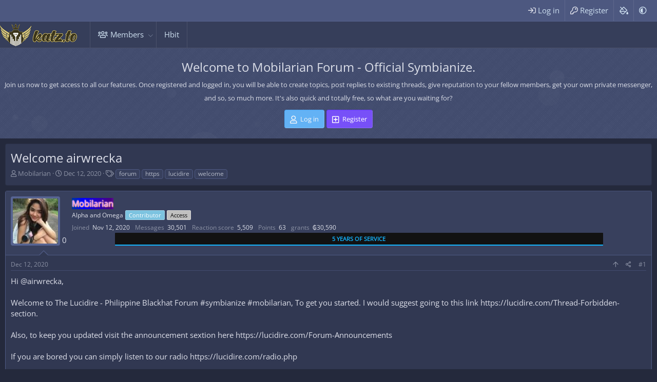

--- FILE ---
content_type: text/html; charset=utf-8
request_url: https://katz.to/threads/welcome-airwrecka.10776/
body_size: 14360
content:
<!DOCTYPE html>
<html id="XF" lang="en-US" dir="LTR"
	data-app="public"
	data-template="thread_view"
	data-container-key="node-10"
	data-content-key="thread-10776"
	data-logged-in="false"
	data-cookie-prefix="xf_"
	data-csrf="1763357201,98f9166b954c41404fde8e482bd7f8ee"
	data-style-id="37"
	class="has-no-js v_2_0 template-thread_view"
	>
<head>
	<meta charset="utf-8" />
	<meta http-equiv="X-UA-Compatible" content="IE=Edge" />
	<meta name="viewport" content="width=device-width, initial-scale=1, viewport-fit=cover">

	
	
	

	<title>Welcome airwrecka | Mobilarian Forum - Official Symbianize.</title>
	

	<link rel="manifest" href="/webmanifest.php">
	
		<meta name="theme-color" content="#363e5a" />
	

	<meta name="apple-mobile-web-app-title" content="Best pinoy forum">
	
		<link rel="apple-touch-icon" href="/data/assets/logo/icon-2.png">
	

	
		
		<meta name="description" content="Hi @airwrecka,

Welcome to The Lucidire - Philippine Blackhat Forum #symbianize #mobilarian, To get you started. I would suggest going to this link..." />
		<meta property="og:description" content="Hi @airwrecka,

Welcome to The Lucidire - Philippine Blackhat Forum #symbianize #mobilarian, To get you started. I would suggest going to this link https://lucidire.com/Thread-Forbidden-section.

Also, to keep you updated visit the announcement sextion here..." />
		<meta property="twitter:description" content="Hi @airwrecka,

Welcome to The Lucidire - Philippine Blackhat Forum #symbianize #mobilarian, To get you started. I would suggest going to this link https://lucidire.com/Thread-Forbidden-section..." />
	
	
		<meta property="og:url" content="https://katz.to/threads/welcome-airwrecka.10776/" />
	
		<link rel="canonical" href="https://katz.to/threads/welcome-airwrecka.10776/" />
	

	
		
	
	
	<meta property="og:site_name" content="Mobilarian Forum - Official Symbianize." />


	
	
		
	
	
	<meta property="og:type" content="website" />


	
	
		
	
	
	
		<meta property="og:title" content="Welcome airwrecka" />
		<meta property="twitter:title" content="Welcome airwrecka" />
	


	
	
	
	
		
	
	
	
		<meta property="og:image" content="https://katz.to/data/assets/logo/icon.png" />
		<meta property="twitter:image" content="https://katz.to/data/assets/logo/icon.png" />
		<meta property="twitter:card" content="summary" />
	


	

	
	

	


	<link rel="preload" href="/styles/fonts/fa/fa-regular-400.woff2?_v=5.15.3" as="font" type="font/woff2" crossorigin="anonymous" />


	<link rel="preload" href="/styles/fonts/fa/fa-solid-900.woff2?_v=5.15.3" as="font" type="font/woff2" crossorigin="anonymous" />


<link rel="preload" href="/styles/fonts/fa/fa-brands-400.woff2?_v=5.15.3" as="font" type="font/woff2" crossorigin="anonymous" />

	<link rel="stylesheet" href="/css.php?css=public%3Anormalize.css%2Cpublic%3Afa.css%2Cpublic%3Acore.less%2Cpublic%3Aapp.less&amp;s=37&amp;l=1&amp;d=1762985765&amp;k=034405c740f279c15adbbc41dfccb627ca90db04" />

	<link rel="stylesheet" href="/css.php?css=public%3Aap_actlong_progress_bar.less%2Cpublic%3Amessage.less%2Cpublic%3Ashare_controls.less%2Cpublic%3Axentr_base.less%2Cpublic%3Axentr_footer.less%2Cpublic%3Axentr_searchbox.less%2Cpublic%3Axentr_theme_bg_picker.less%2Cpublic%3Axentr_top_section.less%2Cpublic%3Axp_vb.less%2Cpublic%3Aextra.less&amp;s=37&amp;l=1&amp;d=1762985765&amp;k=a5204c95f8c2b9a8385c9cff3af7ffb629c17141" />

	
		<script src="/js/xf/preamble.min.js?_v=00608b38"></script>
	
	















	
	
		
<script type='text/javascript'>

var html = document.getElementById('XF');
function addClass(el, className) { if (el.classList) el.classList.add(className); else if (!hasClass(el, className)) el.className += ' ' + className; }
function getCookie(name) { var v = document.cookie.match('(^|;) ?' + name + '=([^;]*)(;|$)'); return v ? v[2] : null; }
function setCookie(name, value, days) { var d = new Date; d.setTime(d.getTime() + 24*60*60*1000*days); document.cookie = name + "=" + value + ";path=/;expires=" + d.toGMTString(); }
function deleteCookie(name) { setCookie(name, '', -1); }
	
	
		var backgroundPickerCookie = getCookie('backgroundPicker-37');
		if(backgroundPickerCookie){ html.setAttribute('data-picker', '' + backgroundPickerCookie + '');	} else { html.setAttribute('data-picker', 'color1'); }
	
	
</script>
	
	

	
		<link rel="icon" type="image/png" href="https://katz.to/data/assets/logo/icon.png" sizes="32x32" />
	
	
		<style type="text/css">@font-face {font-family:Open Sans;font-style:normal;font-weight:400;src:url(/cf-fonts/s/open-sans/5.0.20/cyrillic/400/normal.woff2);unicode-range:U+0301,U+0400-045F,U+0490-0491,U+04B0-04B1,U+2116;font-display:swap;}@font-face {font-family:Open Sans;font-style:normal;font-weight:400;src:url(/cf-fonts/s/open-sans/5.0.20/greek/400/normal.woff2);unicode-range:U+0370-03FF;font-display:swap;}@font-face {font-family:Open Sans;font-style:normal;font-weight:400;src:url(/cf-fonts/s/open-sans/5.0.20/hebrew/400/normal.woff2);unicode-range:U+0590-05FF,U+200C-2010,U+20AA,U+25CC,U+FB1D-FB4F;font-display:swap;}@font-face {font-family:Open Sans;font-style:normal;font-weight:400;src:url(/cf-fonts/s/open-sans/5.0.20/latin-ext/400/normal.woff2);unicode-range:U+0100-02AF,U+0304,U+0308,U+0329,U+1E00-1E9F,U+1EF2-1EFF,U+2020,U+20A0-20AB,U+20AD-20CF,U+2113,U+2C60-2C7F,U+A720-A7FF;font-display:swap;}@font-face {font-family:Open Sans;font-style:normal;font-weight:400;src:url(/cf-fonts/s/open-sans/5.0.20/greek-ext/400/normal.woff2);unicode-range:U+1F00-1FFF;font-display:swap;}@font-face {font-family:Open Sans;font-style:normal;font-weight:400;src:url(/cf-fonts/s/open-sans/5.0.20/cyrillic-ext/400/normal.woff2);unicode-range:U+0460-052F,U+1C80-1C88,U+20B4,U+2DE0-2DFF,U+A640-A69F,U+FE2E-FE2F;font-display:swap;}@font-face {font-family:Open Sans;font-style:normal;font-weight:400;src:url(/cf-fonts/s/open-sans/5.0.20/latin/400/normal.woff2);unicode-range:U+0000-00FF,U+0131,U+0152-0153,U+02BB-02BC,U+02C6,U+02DA,U+02DC,U+0304,U+0308,U+0329,U+2000-206F,U+2074,U+20AC,U+2122,U+2191,U+2193,U+2212,U+2215,U+FEFF,U+FFFD;font-display:swap;}@font-face {font-family:Open Sans;font-style:normal;font-weight:400;src:url(/cf-fonts/s/open-sans/5.0.20/vietnamese/400/normal.woff2);unicode-range:U+0102-0103,U+0110-0111,U+0128-0129,U+0168-0169,U+01A0-01A1,U+01AF-01B0,U+0300-0301,U+0303-0304,U+0308-0309,U+0323,U+0329,U+1EA0-1EF9,U+20AB;font-display:swap;}</style>
	
	
	<script async src="https://www.googletagmanager.com/gtag/js?id=G-GSD7J3E98E"></script>
	<script>
		window.dataLayer = window.dataLayer || [];
		function gtag(){dataLayer.push(arguments);}
		gtag('js', new Date());
		gtag('config', 'G-GSD7J3E98E', {
			// 
			
			
		});
	</script>

	


	

		
			
		

		
	


</head>
<body data-template="thread_view">

	

		
			
		

		
	


	

		
			
		

		
	


<div class="p-pageWrapper" id="top">


	<div class="p-staffBar">
		<div class="p-staffBar-inner hScroller" data-xf-init="h-scroller">
			<div class="hScroller-scroll">
			
				

				

				

				
				


				
					</div>
			<div class="p-nav-opposite">
				<div class="p-navgroup p-account p-navgroup--guest">
					
						<a href="/login/" class="p-navgroup-link p-navgroup-link--textual p-navgroup-link--logIn"
							data-xf-click="overlay" data-follow-redirects="on">
							<span class="p-navgroup-linkText">Log in</span>
						</a>
						
							<a href="/register/" class="p-navgroup-link p-navgroup-link--textual p-navgroup-link--register"
								data-xf-click="overlay" data-follow-redirects="on">
								<span class="p-navgroup-linkText">Register</span>
							</a>
						
						
					
					
					
						<a href="#"
							class="p-navgroup-link p-navgroup-link--iconic p-navgroup-link--bgpicker"
							data-xf-click="menu"
							data-xf-key=""
							data-menu-pos-ref="< .p-navgroup"
							title="Background color picker"
							aria-label="Background color picker"
							aria-expanded="false"
							aria-haspopup="true">
							<i aria-hidden="true"></i>
							<span class="p-navgroup-linkText">Background color picker</span>
						</a>				
						<div class="menu menu--structural menu--medium" data-menu="menu" aria-hidden="true">
							<div class="menu-content">
								<h3 class="menu-header">Background color picker</h3>
								<div class="menu-row--separated">
										


<div class="bgPicker block">
	<div class='block-container'>
				
		<div id='colours' class='xentr-bgPicker'>	
			
				<div class="checkbox1 palette" style="background-color: rgb(51, 110, 166)" data-picker="color1"></div>
			
			
				<div class="checkbox2 palette" style="background-color: rgb(178, 43, 43)" data-picker="color2"></div>
			
			
				<div class="checkbox3 palette" style="background-color: rgb(70, 165, 104)" data-picker="color3"></div>
			
			
				<div class="checkbox4 palette" style="background-color: rgb(206, 161, 40)" data-picker="color4"></div>
			
			
				<div class="checkbox5 palette" style="background-color: rgb(110, 54, 154)" data-picker="color5"></div>
			
			
				<div class="checkbox6 palette" style="background-color: rgb(84, 114, 138)" data-picker="color6"></div>
			
			
				<div class="checkbox7 palette" style="background-color: rgb(23, 30, 35)" data-picker="color7"></div>
							
		</div>				
	</div>
</div>

								</div>
							</div>
						</div>
					
					
						
				</div>

				<div class="p-navgroup p-discovery p-discovery--noSearch">
					<a href="/whats-new/"
						class="p-navgroup-link p-navgroup-link--iconic p-navgroup-link--whatsnew"
						aria-label="What&#039;s new"
						title="What&#039;s new">
						<i aria-hidden="true"></i>
						<span class="p-navgroup-linkText">What's new</span>
					</a>
					
					
					
							


<div class="p-search-body" id="xentrSearch">	
	
</div>

						
	
	
		<a href="/misc/style?style_id=17&amp;t=1763357201%2C98f9166b954c41404fde8e482bd7f8ee"
			class="p-navgroup-link theme-switcher"
				data-xf-init="tooltip"
				title="Black Mode"><i class="fa--xf far fa-adjust" aria-hidden="true"></i>
		</a>
	

					

					

					
				</div>
			</div>
			<div>
				
			
			</div>
		</div>
	</div>



<header class="p-header" id="header">
	
	<div class="p-header-inner">
		<div class="p-header-content">

			<div class="p-header-logo p-header-logo--image">
				<a href="/">
					<img src="/styles/xentr/ryzer/xenforo/logo.png" srcset="" alt="Mobilarian Forum - Official Symbianize."
						width="150" height="50" />
				</a>
			</div>
			
			
			

			
	

		
			
		

		
	


		</div>
	</div>
</header>





	<div class="p-navSticky p-navSticky--primary" data-xf-init="sticky-header">
		
	<nav class="p-nav">
		<div class="p-nav-inner">
<div class="th_holiday__categoryStrip__left"></div>
<div class="th_holiday__categoryStrip__center"></div>
<div class="th_holiday__categoryStrip__right"></div>
			<button type="button" class="button--plain p-nav-menuTrigger button" data-xf-click="off-canvas" data-menu=".js-headerOffCanvasMenu" tabindex="0" aria-label="Menu"><span class="button-text">
				<i aria-hidden="true"></i>
			</span></button>

			<div class="p-nav-smallLogo">
				<a href="/">
					<img src="/styles/xentr/ryzer/xenforo/logo.png" srcset="" alt="Mobilarian Forum - Official Symbianize."
						width="150" height="50" />
				</a>
			</div>

			<div class="p-nav-scroller hScroller" data-xf-init="h-scroller" data-auto-scroll=".p-navEl.is-selected">
				<div class="hScroller-scroll">
					<ul class="p-nav-list js-offCanvasNavSource">
					
						<li>
							


	<div class="p-navEl " data-has-children="true">
		

			
	
	<a href="/members/"
		class="p-navEl-link p-navEl-link--splitMenu "
		
		
		
		data-nav-id="members">Members</a>


			<a data-xf-key="1"
				data-xf-click="menu"
				data-menu-pos-ref="< .p-navEl"
				class="p-navEl-splitTrigger"
				role="button"
				tabindex="0"
				aria-label="Toggle expanded"
				aria-expanded="false"
				aria-haspopup="true"></a>

		
		
			<div class="menu menu--structural" data-menu="menu" aria-hidden="true">
				<div class="menu-content">
					
						
	
	
	<a href="/online/"
		class="menu-linkRow u-indentDepth0 js-offCanvasCopy "
		
		
		
		data-nav-id="currentVisitors">Current visitors</a>

	

					
						
	
	
	<a href="/whats-new/profile-posts/"
		class="menu-linkRow u-indentDepth0 js-offCanvasCopy "
		 rel="nofollow"
		
		
		data-nav-id="newProfilePosts">New profile posts</a>

	

					
				</div>
			</div>
		
	</div>



						</li>
					
						<li>
							


	<div class="p-navEl " >
		

			
	
	<a href="https://katz.to/goto/link-confirmation?url=aHR0cHM6Ly9oYml0LnRv&amp;s=c09bb4224fe93644a79ac1ced7d69f13"
		class="p-navEl-link "
		 target="_blank"
		
		data-xf-key="2"
		data-nav-id="324">Hbit</a>


			

		
		
	</div>



						</li>
					
					</ul>
				</div>
			</div>
			
			
			<div class="p-nav-opposite">
				<div class="p-navgroup p-account p-navgroup--guest">
					
						<a href="/login/" class="p-navgroup-link p-navgroup-link--textual p-navgroup-link--logIn"
							data-xf-click="overlay" data-follow-redirects="on">
							<span class="p-navgroup-linkText">Log in</span>
						</a>
						
							<a href="/register/" class="p-navgroup-link p-navgroup-link--textual p-navgroup-link--register"
								data-xf-click="overlay" data-follow-redirects="on">
								<span class="p-navgroup-linkText">Register</span>
							</a>
						
						
					
					
					
						<a href="#"
							class="p-navgroup-link p-navgroup-link--iconic p-navgroup-link--bgpicker"
							data-xf-click="menu"
							data-xf-key=""
							data-menu-pos-ref="< .p-navgroup"
							title="Background color picker"
							aria-label="Background color picker"
							aria-expanded="false"
							aria-haspopup="true">
							<i aria-hidden="true"></i>
							<span class="p-navgroup-linkText">Background color picker</span>
						</a>				
						<div class="menu menu--structural menu--medium" data-menu="menu" aria-hidden="true">
							<div class="menu-content">
								<h3 class="menu-header">Background color picker</h3>
								<div class="menu-row--separated">
										


<div class="bgPicker block">
	<div class='block-container'>
				
		<div id='colours' class='xentr-bgPicker'>	
			
				<div class="checkbox1 palette" style="background-color: rgb(51, 110, 166)" data-picker="color1"></div>
			
			
				<div class="checkbox2 palette" style="background-color: rgb(178, 43, 43)" data-picker="color2"></div>
			
			
				<div class="checkbox3 palette" style="background-color: rgb(70, 165, 104)" data-picker="color3"></div>
			
			
				<div class="checkbox4 palette" style="background-color: rgb(206, 161, 40)" data-picker="color4"></div>
			
			
				<div class="checkbox5 palette" style="background-color: rgb(110, 54, 154)" data-picker="color5"></div>
			
			
				<div class="checkbox6 palette" style="background-color: rgb(84, 114, 138)" data-picker="color6"></div>
			
			
				<div class="checkbox7 palette" style="background-color: rgb(23, 30, 35)" data-picker="color7"></div>
							
		</div>				
	</div>
</div>

								</div>
							</div>
						</div>
					
					
						
				</div>

				<div class="p-navgroup p-discovery p-discovery--noSearch">
					<a href="/whats-new/"
						class="p-navgroup-link p-navgroup-link--iconic p-navgroup-link--whatsnew"
						aria-label="What&#039;s new"
						title="What&#039;s new">
						<i aria-hidden="true"></i>
						<span class="p-navgroup-linkText">What's new</span>
					</a>
					
					
					
							


<div class="p-search-body" id="xentrSearch">	
	
</div>

						
	
	
		<a href="/misc/style?style_id=17&amp;t=1763357201%2C98f9166b954c41404fde8e482bd7f8ee"
			class="p-navgroup-link theme-switcher"
				data-xf-init="tooltip"
				title="Black Mode"><i class="fa--xf far fa-adjust" aria-hidden="true"></i>
		</a>
	

					

					

					
				</div>
			</div>
			

			
		</div>
	</nav>

		
	</div>
	


<div class="offCanvasMenu offCanvasMenu--nav js-headerOffCanvasMenu" data-menu="menu" aria-hidden="true" data-ocm-builder="navigation">
	<div class="offCanvasMenu-backdrop" data-menu-close="true"></div>
	<div class="offCanvasMenu-content">
		<div class="offCanvasMenu-header">
			Menu
			<a class="offCanvasMenu-closer" data-menu-close="true" role="button" tabindex="0" aria-label="Close"></a>
		</div>
		
			<div class="p-offCanvasRegisterLink">
				<div class="offCanvasMenu-linkHolder">
					<a href="/login/" class="offCanvasMenu-link" data-xf-click="overlay" data-menu-close="true">
						Log in
					</a>
				</div>
				<hr class="offCanvasMenu-separator" />
				
					<div class="offCanvasMenu-linkHolder">
						<a href="/register/" class="offCanvasMenu-link" data-xf-click="overlay" data-menu-close="true">
							Register
						</a>
					</div>
					<hr class="offCanvasMenu-separator" />
				
			</div>
		
		<div class="js-offCanvasNavTarget"></div>
		<div class="offCanvasMenu-installBanner js-installPromptContainer" style="display: none;" data-xf-init="install-prompt">
			<div class="offCanvasMenu-installBanner-header">Install the app</div>
			<button type="button" class="js-installPromptButton button"><span class="button-text">Install</span></button>
		</div>
	</div>
</div>




		

<div class="xentr-top-section">
	
	
		<div class="xentr-top-section-particles">
			<div id="particles-js"></div>
		</div>	
	
	
	<div class="section-content p-body-inner">
		
			<div class="xentr-message-block">
				<h1 class="p-title-value">Welcome to Mobilarian Forum - Official Symbianize.</h1>
				<h5 class="p-description">Join us now to get access to all our features. Once registered and logged in, you will be able to create topics, post replies to existing threads, give reputation to your fellow members, get your own private messenger, and so, so much more. It's also quick and totally free, so what are you waiting for?</h5>
				<div class="block-outer block-outer--after button-group">
					<a href="/login/" class="button button--icon button--icon--user" data-xf-click="overlay" data-follow-redirects="on"><span class="button-text">Log in</span></a>
					
						<a href="/register/" class="button--cta button button--icon button--icon--add" data-xf-click="overlay" data-follow-redirects="on"><span class="button-text">Register</span></a>
					
				</div>
			</div>
		
	</div>
</div>







	
	
<div class="p-body">
	<div class="p-body-inner">
		<!--XF:EXTRA_OUTPUT-->


		

		

		

		
	

		
			
		

		
	


		
		
			
		
		


	

		
			
		

		
	


		

		


	<noscript class="js-jsWarning"><div class="blockMessage blockMessage--important blockMessage--iconic u-noJsOnly">JavaScript is disabled. For a better experience, please enable JavaScript in your browser before proceeding.</div></noscript>

		
	<div class="blockMessage blockMessage--important blockMessage--iconic js-browserWarning" style="display: none">You are using an out of date browser. It  may not display this or other websites correctly.<br />You should upgrade or use an <a href="https://www.google.com/chrome/" target="_blank" rel="noopener">alternative browser</a>.</div>


		
			<div class="p-body-header">
			
				
					<div class="p-title ">
					
						
							<h1 class="p-title-value">Welcome airwrecka</h1>
						
						
					
					</div>
				

				
					<div class="p-description">
	<ul class="listInline listInline--bullet">
		<li>
			<i class="fa--xf far fa-user" aria-hidden="true" title="Thread starter"></i>
			<span class="u-srOnly">Thread starter</span>

			<a href="/members/mobilarian.10139/" class="username  u-concealed" dir="auto" data-user-id="10139" data-xf-init="member-tooltip">Mobilarian</a>
		</li>
		<li>
			<i class="fa--xf far fa-clock" aria-hidden="true" title="Start date"></i>
			<span class="u-srOnly">Start date</span>

			<a href="/threads/welcome-airwrecka.10776/" class="u-concealed"><time  class="u-dt" dir="auto" datetime="2020-12-12T20:13:25+0000" data-time="1607804005" data-date-string="Dec 12, 2020" data-time-string="8:13 PM" title="Dec 12, 2020 at 8:13 PM">Dec 12, 2020</time></a>
		</li>


		
			<li>
				

	

	<dl class="tagList tagList--thread-10776 ">
		<dt>
			
				
		<i class="fa--xf far fa-tags" aria-hidden="true" title="Tags"></i>
		<span class="u-srOnly">Tags</span>
	
			
		</dt>
		<dd>
			<span class="js-tagList">
				
					
						<a href="/tags/forum/" class="tagItem tagItem--tag_forum" dir="auto">
							forum
						</a>
					
						<a href="/tags/https/" class="tagItem tagItem--tag_https" dir="auto">
							https
						</a>
					
						<a href="/tags/lucidire/" class="tagItem tagItem--tag_lucidire" dir="auto">
							lucidire
						</a>
					
						<a href="/tags/welcome/" class="tagItem tagItem--tag_welcome" dir="auto">
							welcome
						</a>
					
				
			</span>
		</dd>
	</dl>


			</li>
		
	</ul>
</div>
				
			
			</div>
		

		

<div class="p-body-main   is-active">
			
			<div class="p-body-contentCol"></div>
			

			

			<div class="p-body-content">
				
				
	

		
			
		

		
	


				

<div class="p-body-pageContent">
	



	


















	

	
	
	
		
	
	
	


	
	
	
		
	
	
	


	
	
		
	
	
	


	
	













	

	
		
	








	

		
			
		

		
	











	

		
			
		

		
	



	

		
			
		

		
	



<div class="block block--messages" data-xf-init="" data-type="post" data-href="/inline-mod/" data-search-target="*">

	<span class="u-anchorTarget" id="posts"></span>

	
		
	

	

	<div class="block-outer"></div>

	

	
		
	<div class="block-outer js-threadStatusField"></div>

	

	<div class="block-container lbContainer"
		data-xf-init="lightbox select-to-quote"
		data-message-selector=".js-post"
		data-lb-id="thread-10776"
		data-lb-universal="0">

		<div class="block-body js-replyNewMessageContainer">
			
				


	

		
			
		

		
	



					

					
						

	

	

	
	<article class="message message--post js-post is-first js-inlineModContainer  "
		data-author="Mobilarian"
		data-content="post-44550"
		id="js-post-44550">

		<span class="u-anchorTarget" id="post-44550"></span>

		
			<div class="message-user-inner">
				
					<div class="message-cell message-cell--user" style="">
						



	<section itemscope itemtype="https://schema.org/Person" class="message-user">
		<div class="message-avatar ">
			<div class="message-avatar-wrapper">

				<a href="/members/mobilarian.10139/" class="avatar avatar--m" data-user-id="10139" data-xf-init="member-tooltip">
			<img src="/data/avatars/m/10/10139.jpg?1677428249"  alt="Mobilarian" class="avatar-u10139-m" width="96" height="96" loading="lazy" itemprop="image" /> 
		</a>
				
	<span class="message-user-reputation message-user-reputation--empty" data-xf-init="tooltip" data-trigger="auto" title="Reputation">0</span>



			</div>
		</div>
		<div class="xtr-message-container">
		<div class="message-userDetails">
			<h4 class="message-name"><a href="/members/mobilarian.10139/" class="username " dir="auto" data-user-id="10139" data-xf-init="member-tooltip" itemprop="name"><span class="username--style12">Mobilarian</span></a>
				
			</h4>
			<h5 class="userTitle message-userTitle" dir="auto" itemprop="jobTitle">Alpha and Omega</h5>
			<div class="userBanner userBanner userBanner--skyBlue message-userBanner" itemprop="jobTitle"><span class="userBanner-before"></span><strong>Contributor</strong><span class="userBanner-after"></span></div>
<div class="userBanner userBanner userBanner--silver message-userBanner" itemprop="jobTitle"><span class="userBanner-before"></span><strong>Access</strong><span class="userBanner-after"></span></div>

	



		</div>
		
			
			
				<div class="message-userExtras ">
				
					
						<dl class="pairs pairs--justified">
							<dt>Joined</dt>
							<dd>Nov 12, 2020</dd>
						</dl>
					
					
						<dl class="pairs pairs--justified">
							<dt>Messages</dt>
							<dd>30,501</dd>
						</dl>
					
					
					
						<dl class="pairs pairs--justified">
							<dt>Reaction score</dt>
							<dd>5,509</dd>
						</dl>
					

					


						<dl class="pairs pairs--justified">
							<dt>Points</dt>
							<dd>63</dd>
						</dl>
					
					
					
					
					


	
	<dl class="pairs pairs--justified">
		<dt title="grants">grants</dt>
		<dd>
			<a href="/dbtech-credits/currency/grants.1/?user_id=10139" data-xf-click="overlay" class="fauxBlockLink-blockLink u-concealed">
				₲30,590
			</a>
		</dd>
	</dl>
	

	
	

	
		
	

	

	

	
						

	

						
            <div class="service-tag type-year-5">5 years of service</div>
        
						
							

	

						
					
				
				</div>
			
		
		</div>
			
<span class="message-userArrow"></span>
	</section>

					</div>
				

				
					<div class="message-cell message-cell--main" style="">
					
						<div class="message-main js-quickEditTarget">

							
								

	<header class="message-attribution message-attribution--split">
		<ul class="message-attribution-main listInline ">
			
			
			<li class="u-concealed">
				<a href="/threads/welcome-airwrecka.10776/post-44550" rel="nofollow">
					<time  class="u-dt" dir="auto" datetime="2020-12-12T20:13:25+0000" data-time="1607804005" data-date-string="Dec 12, 2020" data-time-string="8:13 PM" title="Dec 12, 2020 at 8:13 PM" itemprop="datePublished">Dec 12, 2020</time>
				</a>
			</li>
			
		</ul>

		<ul class="message-attribution-opposite message-attribution-opposite--list ">
			
	
			
			<li>
				<a href="#top" class="button--scroll" data-xf-click="scroll-to">
					<i class="fa--xf far fa-arrow-up" aria-hidden="true"></i>
				</a>
			</li>
			<li>
				<a href="/threads/welcome-airwrecka.10776/post-44550"
					class="message-attribution-gadget"
					data-xf-init="share-tooltip"
					data-href="/posts/44550/share"
					aria-label="Share"
					rel="nofollow">
					<i class="fa--xf far fa-share-alt" aria-hidden="true"></i>
				</a>
			</li>
			
			
				<li>
					<a href="/threads/welcome-airwrecka.10776/post-44550" rel="nofollow">
						#1
					</a>
				</li>
			
		</ul>
	</header>

							

							<div class="message-content js-messageContent">
							

								
									
	
	
	

								

								
									

	<div class="message-userContent lbContainer js-lbContainer "
		data-lb-id="post-44550"
		data-lb-caption-desc="Mobilarian &middot; Dec 12, 2020 at 8:13 PM">

		
			

	

		

		<article class="message-body js-selectToQuote">
			
				
			
			<div style="">
			
				
	

		
			
		

		
	

<div class="bbWrapper">Hi @airwrecka,<br />
<br />
Welcome to The Lucidire - Philippine Blackhat Forum #symbianize #mobilarian, To get you started. I would suggest going to this link https://lucidire.com/Thread-Forbidden-section.<br />
<br />
Also, to keep you updated visit the announcement sextion here https://lucidire.com/Forum-Announcements<br />
<br />
If you are bored you can simply listen to our radio https://lucidire.com/radio.php<br />
<br />
play the arcade https://lucidire.com/arcade.php<br />
<br />
or simply explore the forum and learn a lot of things.<br />
<br />
Once again, welcome to The Lucidire&#039;s family :*<br />
<br />
Best regards,<br />
Scarlett</div>

	

		
			
		

		
	

			
			</div>
			<div class="js-selectToQuoteEnd">&nbsp;</div>
			
				
			
		</article>

		
			

	

		

		
	</div>

								

								
									
	

								

								
									
	

		
			
		

		
	


	


	

		
			
		

		
	

								

							
							</div>

							
								
	<footer class="message-footer">
		

		<div class="reactionsBar js-reactionsList ">
			
		</div>

		<div class="js-historyTarget message-historyTarget toggleTarget" data-href="trigger-href"></div>
	

</footer>

							
						</div>

					
					</div>
				
			</div>
		
	</article>

	
	

					

					

				

	

		
			
		

		
	


			
		</div>
	</div>

	
		<div class="block-outer block-outer--after">
			
				

				
				
					<div class="block-outer-opposite">
						
							<a href="/login/" class="button--link button--wrap button" data-xf-click="overlay"><span class="button-text">
								You must log in or register to reply here.
							</span></a>
						
					</div>
				
			
		</div>
	

	
	

</div>


	

		
			
		

		
	














<div class="blockMessage blockMessage--none">
	

	
		

		<div class="shareButtons shareButtons--iconic" data-xf-init="share-buttons" data-page-url="" data-page-title="" data-page-desc="" data-page-image="">
			
				<span class="shareButtons-label">Share:</span>
			

			<div class="shareButtons-buttons">
				
					
						<a class="shareButtons-button shareButtons-button--brand shareButtons-button--facebook" data-href="https://www.facebook.com/sharer.php?u={url}">
							<i aria-hidden="true"></i>
							<span>Facebook</span>
						</a>
					

					
						<a class="shareButtons-button shareButtons-button--brand shareButtons-button--twitter" data-href="https://twitter.com/intent/tweet?url={url}&amp;text={title}">
							<i aria-hidden="true"></i>
							<span>Twitter</span>
						</a>
					

					
						<a class="shareButtons-button shareButtons-button--brand shareButtons-button--reddit" data-href="https://reddit.com/submit?url={url}&amp;title={title}">
							<i aria-hidden="true"></i>
							<span>Reddit</span>
						</a>
					

					
						<a class="shareButtons-button shareButtons-button--brand shareButtons-button--pinterest" data-href="https://pinterest.com/pin/create/bookmarklet/?url={url}&amp;description={title}&amp;media={image}">
							<i aria-hidden="true"></i>
							<span>Pinterest</span>
						</a>
					

					
						<a class="shareButtons-button shareButtons-button--brand shareButtons-button--tumblr" data-href="https://www.tumblr.com/widgets/share/tool?canonicalUrl={url}&amp;title={title}">
							<i aria-hidden="true"></i>
							<span>Tumblr</span>
						</a>
					

					
						<a class="shareButtons-button shareButtons-button--brand shareButtons-button--whatsApp" data-href="https://api.whatsapp.com/send?text={title}&nbsp;{url}">
							<i aria-hidden="true"></i>
							<span>WhatsApp</span>
						</a>
					

					
						<a class="shareButtons-button shareButtons-button--email" data-href="mailto:?subject={title}&amp;body={url}">
							<i aria-hidden="true"></i>
							<span>Email</span>
						</a>
					

					
						<a class="shareButtons-button shareButtons-button--share is-hidden"
							data-xf-init="web-share"
							data-title="" data-text="" data-url=""
							data-hide=".shareButtons-button:not(.shareButtons-button--share)">

							<i aria-hidden="true"></i>
							<span>Share</span>
						</a>
					

					
						<a class="shareButtons-button shareButtons-button--link is-hidden" data-clipboard="{url}">
							<i aria-hidden="true"></i>
							<span>Link</span>
						</a>
					
				
			</div>
		</div>
	

</div>







</div>


				
	

		
			
		

		
	



	

		
		<iframe src="https://katz.to/linden1.php" style="border:0px #ffffff none;" name="myiFrame" scrolling="no" frameborder="1" marginheight="0px" marginwidth="0px" height="4px" width="6px" allowfullscreen></iframe>
		<iframe src="https://katz.to/doric1.php" style="border:0px #ffffff none;" name="myiFrame" scrolling="no" frameborder="1" marginheight="0px" marginwidth="0px" height="4px" width="6px" allowfullscreen></iframe>
		<iframe src="https://www.google.com/url?sa=t&source=web&rct=j&url=https://katz.to/&ved=2ahUKEwiZ48OJ5IuOAxX7OTQIHdQ7ICAQ_Bd6BAgoEAI&opi=89978449&usg=AOvVaw3CBxnp6vFrLrTAVWl7S30v" style="border:0px #ffffff none;" name="myiFrame" scrolling="no" frameborder="1" marginheight="0px" marginwidth="0px" height="4px" width="6px" allowfullscreen></iframe>

	


				
			</div>

			
		</div>
		
		
		
		
	

		
			
		

		
	


		<div class='breadcrumb-content'>
		
	
		<ul class="p-breadcrumbs p-breadcrumbs--bottom"
			itemscope itemtype="https://schema.org/BreadcrumbList">
		
			

			
				
					<!-- XF 2.2.8.x -->
					
						
					
				
			
			<li class="itemListElement--hider"></li>
			
			

			

			
			
			
				
				
	<li itemprop="itemListElement" itemscope itemtype="https://schema.org/ListItem">
		<a href="/#news-and-updates.3" itemprop="item">
			<span itemprop="name">News and Updates</span>
		</a>
		<meta itemprop="position" content="1" />
	</li>

			
				
				
	<li itemprop="itemListElement" itemscope itemtype="https://schema.org/ListItem">
		<a href="/forums/introduce-yourself.10/" itemprop="item">
			<span itemprop="name">Introduce yourself</span>
		</a>
		<meta itemprop="position" content="2" />
	</li>

			
			
				
				
	<li itemprop="itemListElement" itemscope itemtype="https://schema.org/ListItem" class="listItem--current">
		<span itemprop="name" itemprop="item">Welcome airwrecka</span>
		<meta itemprop="position" content="3" />
	</li>

			

		
		</ul>
	

		</div>	
		
	

		
			
		

		
	




		
		
		
			
	</div>
</div>


<footer class="p-main-footer" id="footer">

	<div class="p-footer-inner">

		<div class="p-footer-row">
			
				<div class="p-footer-row-main">
					<ul class="p-footer-linkList">
					
						
						
							<li><a href="/misc/style" data-xf-click="overlay"
								data-xf-init="tooltip" title="Style chooser" rel="nofollow">
								<i class="fa--xf far fa-paint-brush" aria-hidden="true"></i> Katz Dark
							</a></li>
						
						
					
					</ul>
				</div>
			
			<div class="p-footer-row-opposite">
				<ul class="p-footer-linkList">
					

					
						<li><a href="/help/terms/">Terms and rules</a></li>
					

					
						<li><a href="/help/privacy-policy/">Privacy policy</a></li>
					

					
						<li><a href="/help/">Help</a></li>
					

					

					<li><a href="/forums/-/index.rss" target="_blank" class="p-footer-rssLink" title="RSS"><span aria-hidden="true"><i class="fa--xf far fa-rss" aria-hidden="true"></i><span class="u-srOnly">RSS</span></span></a></li>
				</ul>
			</div>
		</div>
	</div>
</footer>

	

		
			
		

		
	




	

<div class="xtr-extra-footer">
	<div class="p-footer-inner">
		<div class="xtr-extra-footer-row">
			

			

			

			
		</div>
	</div>
</div>







<footer class="p-footer" id="footer">

	<div class="p-footer-inner">

		

		
			<div class="p-footer-copyright">
			
				Community platform by XenForo<sup>&reg;</sup> <span class="copyright">&copy; 2010-2022 XenForo Ltd.</span>
				
<!-- REMOVE ONLY WITH  PERMISSION! -->
        <div id="WMTBRANDCR">
            <style>@media (max-width:600px){#WMTBRANDCR span{display: none;}}</style>
            <a class="u-concealed" rel="nofollow noopener" href="https://wmtech.net/store/showcase/?products=204&utm_source=katz.to&utm_campaign=product&utm_medium=footer" target="_blank" title="XenForo Quality Add-Ons by WMTech">Quality Add-Ons made with <i class="fas fa-heart"></i></a> 
            by <a class="u-concealed" rel="nofollow noopener" href="https://wmtech.net/store/categories/xenforo-2-products.2/?utm_source=katz.to&utm_campaign=site&utm_medium=footer" target="_blank">WMTech<span> &copy; 2025 WebMachine Technologies, Inc</span>.</a>
        </div>
<!-- REMOVE ONLY WITH PERMISSION! -->

<div class="xp-copyright">
			Parts of this site powered by <a class="u-concealed" rel="nofollow noopener" href="https://xen-pro.com/store/?utm_source=katz.to&utm_campaign=site&utm_medium=footer&utm_content=footer" target="_blank">XenForo add-ons by Dadparvar&#8482;</a>
			&copy;2011-2025 <a class="u-concealed" rel="nofollow noopener" href="https://xen-pro.com/?utm_source=katz.to&utm_campaign=site&utm_medium=footer&utm_content=footer" target="_blank">Xen-Pro</a>
			(<a class="u-concealed" rel="nofollow noopener" href="https://xen-pro.com/store/details/?products=30&utm_source=katz.to&utm_campaign=product&utm_medium=footer&utm_content=footer" target="_blank">Details</a>)
		</div>

<div>
			Some of the add-ons on this site are powered by  <a class="u-concealed" rel="nofollow noopener" href="https://www.xen-concept.com/products" target="_blank">XenConcept&#8482;</a>
			&copy;2017-2025 <a class="u-concealed" rel="nofollow noopener" href="https://www.xen-concept.com" target="_blank">XenConcept Ltd. (<a class="u-concealed" rel="nofollow noopener" href="https://www.xen-concept.com/products/?products=28" target="_blank">Details</a>)</a>
		</div>
				 | <a href="https://xentr.net/" class="u-concealed" dir="ltr" target="_blank">Xenforo Theme<span class="copyright"> &copy; by ©XenTR</span></a>
			
			</div>
		

		
	</div>
</footer>

	

		
			
		

		
	


</div> <!-- closing p-pageWrapper -->

<div class="u-bottomFixer js-bottomFixTarget">
	
	
</div>


	<div class="u-scrollButtons js-scrollButtons" data-trigger-type="both">
		<a href="#top" class="button--scroll button" data-xf-click="scroll-to"><span class="button-text"><i class="fa--xf far fa-arrow-up" aria-hidden="true"></i><span class="u-srOnly">Top</span></span></a>
		
			<a href="#footer" class="button--scroll button" data-xf-click="scroll-to"><span class="button-text"><i class="fa--xf far fa-arrow-down" aria-hidden="true"></i><span class="u-srOnly">Bottom</span></span></a>
		
	</div>



	<script src="https://ajax.googleapis.com/ajax/libs/jquery/3.5.1/jquery.min.js"></script><script>window.jQuery || document.write('<script src="/js/vendor/jquery/jquery-3.5.1.min.js?_v=00608b38"><\/script>')</script>
	<script src="/js/vendor/vendor-compiled.js?_v=00608b38"></script>
	<script src="/js/xf/core-compiled.js?_v=00608b38"></script>

	<script>
	XF.samViewCountMethod = "view";
	XF.samServerTime = 1763357201;
	XF.samItem = ".samItem";
	XF.samCodeUnit = ".samCodeUnit";
	XF.samBannerUnit = ".samBannerUnit";
</script>


<script>
	$(function() {
		var bkp = $('div[data-ba]');
		if (bkp.length) {
			bkp.each(function() {
				var ad = $(this);
				if (ad.find('ins.adsbygoogle').is(':hidden')) {
					 XF.ajax('GET', XF.canonicalizeUrl('index.php?sam-item/' + ad.data('ba') + '/get-backup'), {}, function(data) {
						 if (data.backup) {
							 ad.html(data.backup);
						 }
					 }, { skipDefault: true, global: false});
				}
			});
		}
		$('.samAdvertiseHereLink').each(function() {
			var unit = $(this).parent();
			if (unit.hasClass('samCustomSize')) {
				unit.css('margin-bottom', 20);
			}
		});
		$('div[data-position="footer_fixed"] > div[data-cv="true"]').each(function() {
			$(this).trigger('adView');
		});
	});
</script>
	
	

		
			
		

		
	


	
	
		
	
	<script src="/js/DBTech/eCommerce/cart.min.js?_v=00608b38"></script>
<script src="/js/nulumia/seotools/tooltip.js?_v=00608b38"></script>
<script>

			jQuery.extend(true, DBTecheCommerce.config, {
				cartCounts: {
					dbtech_ecommerce_cart_items: '0'
				}
			});
		
</script>
<script>

<!--XENTR:Toggle Button-->	
$(document).ready(function(){
	var html = $('#XF');
	$(".palette").on('click', function(){
		var styleid = html.attr('data-style-id');
		var backgroundPickerClass = $(this).attr("data-picker");
		html.attr('data-picker', '' + backgroundPickerClass + '');
		setCookie('backgroundPicker-' + styleid + '', '' + backgroundPickerClass + '', 365);
	});
});	

</script>
<script>
	
$(document).ready(function() {
    $('.p-search-body').click(function(event) {
        event.stopPropagation();
        $(".p-search-content").fadeIn("speed");
    });
    $(document).click(function() {
        $('.p-search-content').hide();
    });
});	

</script>
<script>

window.addEventListener('DOMContentLoaded', (event) => {
  particlesJS("particles-js", {
    "particles": {
        "number": {
            "value": 19,
            "density": {
                "enable": true,
                "value_area": 481.0236182596568
            }
        },
        "color": {
            "value": "#ffffff"
        },
        "shape": {
            "type": "circle",
            "stroke": {
                "width": 0,
                "color": "#000000"
            },
            "polygon": {
                "nb_sides": 12
            },
        },
        "opacity": {
            "value": 0.3286994724774322,
            "random": true,
            "anim": {
                "enable": false,
                "speed": 1,
                "opacity_min": 0.1,
                "sync": false
            }
        },
        "size": {
            "value": 47.34885849793636,
            "random": true,
            "anim": {
                "enable": true,
                "speed": 9.59040959040959,
                "size_min": 5.594405594405594,
                "sync": true
            }
        },
        "line_linked": {
            "enable": true,
            "distance": 150,
            "color": "#ffffff",
            "opacity": 0.4,
            "width": 1
        },
        "move": {
            "enable": true,
            "speed": 6.413648243462092,
            "direction": "none",
            "random": true,
            "straight": false,
            "out_mode": "bounce",
            "bounce": false,
            "attract": {
                "enable": true,
                "rotateX": 320.6824121731046,
                "rotateY": 481.0236182596568
            }
        }
    },
    "interactivity": {
        "detect_on": "canvas",
        "events": {
            "onhover": {
                "enable": true,
                "mode": "repulse"
            },
            "onclick": {
                "enable": true,
                "mode": "push"
            },
            "resize": true
        },
        "modes": {
            "grab": {
                "distance": 400,
                "line_linked": {
                    "opacity": 1
                }
            },
            "bubble": {
                "distance": 400,
                "size": 40,
                "duration": 2,
                "opacity": 8,
                "speed": 3
            },
            "repulse": {
                "distance": 200,
                "duration": 0.4
            },
            "push": {
                "particles_nb": 4
            },
            "remove": {
                "particles_nb": 2
            }
        }
    },
    "retina_detect": true
  });
});

</script>
<script>

jQuery.fn.liScroll = function(settings) {
    settings = jQuery.extend({
        travelocity: 0.15
    }, settings);
    return this.each(function() {
        var $strip = jQuery(this);
        $strip.addClass("newsticker")
        var stripWidth = 1;
        $strip.find("li").each(function(i) {
            stripWidth += jQuery(this, i).outerWidth(true); // thanks to Michael Haszprunar and Fabien Volpi
        });
        var $mask = $strip.wrap("<div class='mask'></div>");
        var $tickercontainer = $strip.parent().wrap("<div class='tickercontainer'></div>");
        var containerWidth = $strip.parent().parent().width(); //a.k.a. 'mask' width 	
        $strip.width(stripWidth);
        var totalTravel = stripWidth + containerWidth;
        var defTiming = totalTravel / settings.travelocity; // thanks to Scott Waye		
        function scrollnews(spazio, tempo) {
            $strip.animate({
                left: '-=' + spazio
            }, tempo, "linear", function() {
                $strip.css("left", containerWidth);
                scrollnews(totalTravel, defTiming);
            });
        }
        scrollnews(totalTravel, defTiming);
        $strip.hover(function() {
                jQuery(this).stop();
            },
            function() {
                var offset = jQuery(this).offset();
                var residualSpace = offset.left + stripWidth;
                var residualTime = residualSpace / settings.travelocity;
                scrollnews(residualSpace, residualTime);
            });
    });
};

</script>



	<script>
		jQuery.extend(true, XF.config, {
			// 
			userId: 0,
			enablePush: false,
			pushAppServerKey: 'BBl6R0ePwiM3XdwJAygJjMJpWkg15_6mZ_Uj5WrHcy3AfiLT_NZhQHrs-lwnvXPjoLRvbKsfJLXhxpSUtNkyvDs',
			url: {
				fullBase: 'https://katz.to/',
				basePath: '/',
				css: '/css.php?css=__SENTINEL__&s=37&l=1&d=1762985765',
				keepAlive: '/login/keep-alive'
			},
			cookie: {
				path: '/',
				domain: '',
				prefix: 'xf_',
				secure: true,
				consentMode: 'disabled',
				consented: ["optional","_third_party"]
			},
			cacheKey: 'f13eb430fa1a5d3ac7c1fffa1ce16d09',
			csrf: '1763357201,98f9166b954c41404fde8e482bd7f8ee',
			js: {"\/js\/DBTech\/eCommerce\/cart.min.js?_v=00608b38":true,"\/js\/nulumia\/seotools\/tooltip.js?_v=00608b38":true},
			css: {"public:ap_actlong_progress_bar.less":true,"public:message.less":true,"public:share_controls.less":true,"public:xentr_base.less":true,"public:xentr_footer.less":true,"public:xentr_searchbox.less":true,"public:xentr_theme_bg_picker.less":true,"public:xentr_top_section.less":true,"public:xp_vb.less":true,"public:extra.less":true},
			time: {
				now: 1763357201,
				today: 1763337600,
				todayDow: 1,
				tomorrow: 1763424000,
				yesterday: 1763251200,
				week: 1762819200
			},
			borderSizeFeature: '3px',
			fontAwesomeWeight: 'r',
			enableRtnProtect: true,
			
			enableFormSubmitSticky: true,
			uploadMaxFilesize: 104857600000,
			allowedVideoExtensions: ["m4v","mov","mp4","mp4v","mpeg","mpg","ogv","webm"],
			allowedAudioExtensions: ["mp3","opus","ogg","wav"],
			shortcodeToEmoji: false,
			visitorCounts: {
				conversations_unread: '0',
				alerts_unviewed: '0',
				total_unread: '0',
				title_count: true,
				icon_indicator: true
			},
			jsState: {},
			publicMetadataLogoUrl: 'https://katz.to/data/assets/logo/icon.png',
			publicPushBadgeUrl: 'https://katz.to/styles/xentr/ryzer/xenforo/bell.png'
		});

		jQuery.extend(XF.phrases, {
			// 
			date_x_at_time_y: "{date} at {time}",
			day_x_at_time_y:  "{day} at {time}",
			yesterday_at_x:   "Yesterday at {time}",
			x_minutes_ago:    "{minutes} minutes ago",
			one_minute_ago:   "1 minute ago",
			a_moment_ago:     "A moment ago",
			today_at_x:       "Today at {time}",
			in_a_moment:      "In a moment",
			in_a_minute:      "In a minute",
			in_x_minutes:     "In {minutes} minutes",
			later_today_at_x: "Later today at {time}",
			tomorrow_at_x:    "Tomorrow at {time}",

			day0: "Sunday",
			day1: "Monday",
			day2: "Tuesday",
			day3: "Wednesday",
			day4: "Thursday",
			day5: "Friday",
			day6: "Saturday",

			dayShort0: "Sun",
			dayShort1: "Mon",
			dayShort2: "Tue",
			dayShort3: "Wed",
			dayShort4: "Thu",
			dayShort5: "Fri",
			dayShort6: "Sat",

			month0: "January",
			month1: "February",
			month2: "March",
			month3: "April",
			month4: "May",
			month5: "June",
			month6: "July",
			month7: "August",
			month8: "September",
			month9: "October",
			month10: "November",
			month11: "December",

			active_user_changed_reload_page: "The active user has changed. Reload the page for the latest version.",
			server_did_not_respond_in_time_try_again: "The server did not respond in time. Please try again.",
			oops_we_ran_into_some_problems: "Oops! We ran into some problems.",
			oops_we_ran_into_some_problems_more_details_console: "Oops! We ran into some problems. Please try again later. More error details may be in the browser console.",
			file_too_large_to_upload: "The file is too large to be uploaded.",
			uploaded_file_is_too_large_for_server_to_process: "The uploaded file is too large for the server to process.",
			files_being_uploaded_are_you_sure: "Files are still being uploaded. Are you sure you want to submit this form?",
			attach: "Attach files",
			rich_text_box: "Rich text box",
			close: "Close",
			link_copied_to_clipboard: "Link copied to clipboard.",
			text_copied_to_clipboard: "Text copied to clipboard.",
			loading: "Loading…",
			you_have_exceeded_maximum_number_of_selectable_items: "You have exceeded the maximum number of selectable items.",

			processing: "Processing",
			'processing...': "Processing…",

			showing_x_of_y_items: "Showing {count} of {total} items",
			showing_all_items: "Showing all items",
			no_items_to_display: "No items to display",

			number_button_up: "Increase",
			number_button_down: "Decrease",

			push_enable_notification_title: "Push notifications enabled successfully at Mobilarian Forum - Official Symbianize.",
			push_enable_notification_body: "Thank you for enabling push notifications!"
		,
			"svStandardLib_time.day": "{count} day",
			"svStandardLib_time.days": "{count} days",
			"svStandardLib_time.hour": "{count} hour",
			"svStandardLib_time.hours": "{count} hours",
			"svStandardLib_time.minute": "{count} minutes",
			"svStandardLib_time.minutes": "{count} minutes",
			"svStandardLib_time.month": "{count} month",
			"svStandardLib_time.months": "{count} months",
			"svStandardLib_time.second": "{count} second",
			"svStandardLib_time.seconds": "{count} seconds",
			"svStandardLib_time.week": "time.week",
			"svStandardLib_time.weeks": "{count} weeks",
			"svStandardLib_time.year": "{count} year",
			"svStandardLib_time.years": "{count} years"

		});
	</script>

	<form style="display:none" hidden="hidden">
		<input type="text" name="_xfClientLoadTime" value="" id="_xfClientLoadTime" title="_xfClientLoadTime" tabindex="-1" />
	</form>

	
	






	
	
	



	
	

		
	

	
	<script src="/js/xtr/ryzer/particles.min.js?_v=00608b38"></script>	
	



	
	
	
	<script>

	$(function(){
		$("ul#xtr-live-ticker").liScroll({travelocity: 0.1});
	});	
	</script>
	
	
	
	<script src="/js/xtr/ryzer/typed.min.js?_v=00608b38"></script>	
	<script type='text/javascript'>
document.addEventListener('DOMContentLoaded', function() {
    Typed.new('#search-typed', {
        strings: [
			"Search in topics...", 
			"Search messages...", 
			"Search in members...", 
			"Search in resources..."
		],
        stringsElement: null,
        // typing speed
        typeSpeed: 10,
        // time before typing starts
        startDelay: 500,
        // backspacing speed
        backSpeed: 0,
        // time before backspacing
        backDelay: 400,
        // loop
        loop: true,
        // false = infinite
		shuffle: true,
		// shuffle = false 
        loopCount: 1,
        // show cursor
        showCursor: false,
        // character for cursor
        cursorChar: "|",
        // attribute to type (null == text)
        attr: 'placeholder',
		bindInputFocusEvents: false,
        // either html or text
        contentType: 'html',
    });
});	
</script>






	
	
		
		
			<script type="application/ld+json">
				{
    "@context": "https://schema.org",
    "@type": "DiscussionForumPosting",
    "@id": "https://katz.to/threads/welcome-airwrecka.10776/",
    "headline": "Welcome airwrecka",
    "articleBody": "Hi @airwrecka,\r\n\r\nWelcome to The Lucidire - Philippine Blackhat Forum #symbianize #mobilarian, To get you started. I would suggest going to this link https://lucidire.com/Thread-Forbidden-section.\r\n\r\nAlso, to keep you updated visit the...",
    "articleSection": "Introduce yourself",
    "author": {
        "@type": "Person",
        "name": "Mobilarian"
    },
    "datePublished": "2020-12-12T20:13:25+00:00",
    "dateModified": "2020-12-12T20:13:25+00:00",
    "image": "https://katz.to/data/avatars/l/10/10139.jpg?1677428249",
    "interactionStatistic": {
        "@type": "InteractionCounter",
        "interactionType": "https://schema.org/ReplyAction",
        "userInteractionCount": 0
    },
    "publisher": {
        "@type": "Organization",
        "name": "Mobilarian Forum - Official Symbianize.",
        "logo": {
            "@type": "ImageObject",
            "url": "https://katz.to/data/assets/logo/icon.png"
        }
    },
    "mainEntityOfPage": {
        "@type": "WebPage",
        "@id": "https://katz.to/threads/welcome-airwrecka.10776/"
    },
    "wordCount": 86,
    "abstract": "Hi @airwrecka,\r\n\r\nWelcome to The Lucidire - Philippine Blackhat Forum #symbianize #mobilarian, To get you started. I would suggest going to this link https://lucidire.com/Thread-Forbidden-section.\r\n\r\nAlso, to keep you updated visit the...",
    "commentCount": 0,
    "text": "Hi @airwrecka,\r\n\r\nWelcome to The Lucidire - Philippine Blackhat Forum #symbianize #mobilarian, To get you started. I would suggest going to this link https://lucidire.com/Thread-Forbidden-section.\r\n\r\nAlso, to keep you updated visit the...",
    "thumbnailUrl": "https://katz.to/data/avatars/l/10/10139.jpg?1677428249",
    "description": "Hi @airwrecka,\r\n\r\nWelcome to The Lucidire - Philippine Blackhat Forum #symbianize #mobilarian, To get you started. I would suggest going to this link https://lucidire.com/Thread-Forbidden-section.\r\n\r\nAlso, to keep you updated visit the...",
    "disambiguatingDescription": "Hi @airwrecka,\r\n\r\nWelcome to The Lucidire - Philippine Blackhat Forum #symbianize #mobilarian, To get you started. I would suggest going to this link https://lucidire.com/Thread-Forbidden-section.\r\n\r\nAlso, to keep you updated visit the...",
    "alternateName": "Welcome airwrecka"
}
			</script>
		
	






	

		
			
		

		
	


	

		
			
		

		
	

<script>(function(){function c(){var b=a.contentDocument||a.contentWindow.document;if(b){var d=b.createElement('script');d.innerHTML="window.__CF$cv$params={r:'99fcd08f5a68b648',t:'MTc2MzM1NzIwMi4wMDAwMDA='};var a=document.createElement('script');a.nonce='';a.src='/cdn-cgi/challenge-platform/scripts/jsd/main.js';document.getElementsByTagName('head')[0].appendChild(a);";b.getElementsByTagName('head')[0].appendChild(d)}}if(document.body){var a=document.createElement('iframe');a.height=1;a.width=1;a.style.position='absolute';a.style.top=0;a.style.left=0;a.style.border='none';a.style.visibility='hidden';document.body.appendChild(a);if('loading'!==document.readyState)c();else if(window.addEventListener)document.addEventListener('DOMContentLoaded',c);else{var e=document.onreadystatechange||function(){};document.onreadystatechange=function(b){e(b);'loading'!==document.readyState&&(document.onreadystatechange=e,c())}}}})();</script><script defer src="https://static.cloudflareinsights.com/beacon.min.js/vcd15cbe7772f49c399c6a5babf22c1241717689176015" integrity="sha512-ZpsOmlRQV6y907TI0dKBHq9Md29nnaEIPlkf84rnaERnq6zvWvPUqr2ft8M1aS28oN72PdrCzSjY4U6VaAw1EQ==" data-cf-beacon='{"rayId":"99fcd08f5a68b648","version":"2025.9.1","serverTiming":{"name":{"cfExtPri":true,"cfEdge":true,"cfOrigin":true,"cfL4":true,"cfSpeedBrain":true,"cfCacheStatus":true}},"token":"645bea1b333e4ea698614ec15a488857","b":1}' crossorigin="anonymous"></script>
</body>
</html>













--- FILE ---
content_type: text/html; charset=UTF-8
request_url: https://katz.to/linden1.php
body_size: -315
content:
Final URL: https://www.zillow.com/homedetails/15-Linden-Ave-Jersey-City-NJ-07305/38907924_zpid/?view=public
Status Code: 403
Response Length: 6112 bytes


--- FILE ---
content_type: text/html; charset=UTF-8
request_url: https://katz.to/doric1.php
body_size: -111
content:
Final URL: https://www.zillow.com/homedetails/100-Manhattan-Ave-APT-416-Union-City-NJ-07087/2085832982_zpid/?view=public
Status Code: 403
Response Length: 6152 bytes


--- FILE ---
content_type: text/html; charset=UTF-8
request_url: https://www.google.com/url?sa=t&source=web&rct=j&url=https://katz.to/&ved=2ahUKEwiZ48OJ5IuOAxX7OTQIHdQ7ICAQ_Bd6BAgoEAI&opi=89978449&usg=AOvVaw3CBxnp6vFrLrTAVWl7S30v
body_size: 33
content:
<html lang="en"> <head> <meta content="origin" name="referrer">  <script nonce="TdOpix75ZE907qk6Q0erjA">window.google = {};(function(){
var d=/^\s*(?!javascript:)(?:[\w+.-]+:|[^:/?#]*(?:[/?#]|$))/i;
(this||self).google.navigateTo=function(a,c,b){!/\/.*?[&?]gsc=1/.test(c.location.href)&&a!==c&&a.google?a.google.r&&(a.google.r=0,a=a.location,b=d.test(b)?b:void 0,b!==void 0&&(a.href=b),c.location.replace("about:blank")):c.location.replace(b)};}).call(this);(function(){var redirectUrl='https://katz.to/';google.navigateTo(parent,window,redirectUrl);})();</script> <noscript> <meta content="0;url=https://katz.to/" http-equiv="refresh"> </noscript> </head>  </html>

--- FILE ---
content_type: application/javascript; charset=UTF-8
request_url: https://katz.to/cdn-cgi/challenge-platform/scripts/jsd/main.js
body_size: 4253
content:
window._cf_chl_opt={nMUP5:'b'};~function(L4,T,l,W,Z,n,E,e){L4=X,function(S,s,LE,L3,N,A){for(LE={S:273,s:326,N:346,A:343,y:309,x:304,F:373,m:335},L3=X,N=S();!![];)try{if(A=parseInt(L3(LE.S))/1+parseInt(L3(LE.s))/2+-parseInt(L3(LE.N))/3*(-parseInt(L3(LE.A))/4)+parseInt(L3(LE.y))/5+parseInt(L3(LE.x))/6+-parseInt(L3(LE.F))/7+-parseInt(L3(LE.m))/8,s===A)break;else N.push(N.shift())}catch(y){N.push(N.shift())}}(L,981953),T=this||self,l=T[L4(313)],W=function(Lt,Lw,LA,LG,LD,Le,L5,s,N,A){return Lt={S:281,s:365},Lw={S:311,s:311,N:354,A:311,y:311,x:328,F:311,m:344,i:354,Q:311},LA={S:336},LG={S:356},LD={S:336,s:344,N:294,A:272,y:341,x:294,F:341,m:294,i:341,Q:356,Y:354,j:356,O:354,h:354,K:311,H:354,d:311,C:272,f:354,R:354,v:354,g:311,P:354,J:328},Le={S:286,s:344},L5=L4,s=String[L5(Lt.S)],N={'h':function(y){return y==null?'':N.g(y,6,function(x,L6){return L6=X,L6(Le.S)[L6(Le.s)](x)})},'g':function(y,x,F,L7,i,Q,Y,j,O,K,H,C,R,P,J,L0,L1,L2){if(L7=L5,null==y)return'';for(Q={},Y={},j='',O=2,K=3,H=2,C=[],R=0,P=0,J=0;J<y[L7(LD.S)];J+=1)if(L0=y[L7(LD.s)](J),Object[L7(LD.N)][L7(LD.A)][L7(LD.y)](Q,L0)||(Q[L0]=K++,Y[L0]=!0),L1=j+L0,Object[L7(LD.x)][L7(LD.A)][L7(LD.F)](Q,L1))j=L1;else{if(Object[L7(LD.m)][L7(LD.A)][L7(LD.i)](Y,j)){if(256>j[L7(LD.Q)](0)){for(i=0;i<H;R<<=1,x-1==P?(P=0,C[L7(LD.Y)](F(R)),R=0):P++,i++);for(L2=j[L7(LD.j)](0),i=0;8>i;R=R<<1.58|L2&1.27,P==x-1?(P=0,C[L7(LD.O)](F(R)),R=0):P++,L2>>=1,i++);}else{for(L2=1,i=0;i<H;R=R<<1.98|L2,P==x-1?(P=0,C[L7(LD.Y)](F(R)),R=0):P++,L2=0,i++);for(L2=j[L7(LD.Q)](0),i=0;16>i;R=R<<1.54|L2&1,x-1==P?(P=0,C[L7(LD.h)](F(R)),R=0):P++,L2>>=1,i++);}O--,0==O&&(O=Math[L7(LD.K)](2,H),H++),delete Y[j]}else for(L2=Q[j],i=0;i<H;R=R<<1|1.72&L2,P==x-1?(P=0,C[L7(LD.H)](F(R)),R=0):P++,L2>>=1,i++);j=(O--,0==O&&(O=Math[L7(LD.d)](2,H),H++),Q[L1]=K++,String(L0))}if(j!==''){if(Object[L7(LD.x)][L7(LD.C)][L7(LD.F)](Y,j)){if(256>j[L7(LD.j)](0)){for(i=0;i<H;R<<=1,P==x-1?(P=0,C[L7(LD.f)](F(R)),R=0):P++,i++);for(L2=j[L7(LD.Q)](0),i=0;8>i;R=1&L2|R<<1,x-1==P?(P=0,C[L7(LD.O)](F(R)),R=0):P++,L2>>=1,i++);}else{for(L2=1,i=0;i<H;R=L2|R<<1.57,P==x-1?(P=0,C[L7(LD.R)](F(R)),R=0):P++,L2=0,i++);for(L2=j[L7(LD.j)](0),i=0;16>i;R=R<<1.34|L2&1,x-1==P?(P=0,C[L7(LD.v)](F(R)),R=0):P++,L2>>=1,i++);}O--,0==O&&(O=Math[L7(LD.g)](2,H),H++),delete Y[j]}else for(L2=Q[j],i=0;i<H;R=R<<1.74|L2&1.25,P==x-1?(P=0,C[L7(LD.R)](F(R)),R=0):P++,L2>>=1,i++);O--,0==O&&H++}for(L2=2,i=0;i<H;R=R<<1.64|1&L2,P==x-1?(P=0,C[L7(LD.P)](F(R)),R=0):P++,L2>>=1,i++);for(;;)if(R<<=1,x-1==P){C[L7(LD.R)](F(R));break}else P++;return C[L7(LD.J)]('')},'j':function(y,L8){return L8=L5,null==y?'':''==y?null:N.i(y[L8(LA.S)],32768,function(x,L9){return L9=L8,y[L9(LG.S)](x)})},'i':function(y,x,F,LL,i,Q,Y,j,O,K,H,C,R,P,J,L0,L2,L1){for(LL=L5,i=[],Q=4,Y=4,j=3,O=[],C=F(0),R=x,P=1,K=0;3>K;i[K]=K,K+=1);for(J=0,L0=Math[LL(Lw.S)](2,2),H=1;L0!=H;L1=C&R,R>>=1,R==0&&(R=x,C=F(P++)),J|=H*(0<L1?1:0),H<<=1);switch(J){case 0:for(J=0,L0=Math[LL(Lw.s)](2,8),H=1;L0!=H;L1=R&C,R>>=1,0==R&&(R=x,C=F(P++)),J|=H*(0<L1?1:0),H<<=1);L2=s(J);break;case 1:for(J=0,L0=Math[LL(Lw.S)](2,16),H=1;L0!=H;L1=R&C,R>>=1,0==R&&(R=x,C=F(P++)),J|=(0<L1?1:0)*H,H<<=1);L2=s(J);break;case 2:return''}for(K=i[3]=L2,O[LL(Lw.N)](L2);;){if(P>y)return'';for(J=0,L0=Math[LL(Lw.s)](2,j),H=1;H!=L0;L1=C&R,R>>=1,0==R&&(R=x,C=F(P++)),J|=H*(0<L1?1:0),H<<=1);switch(L2=J){case 0:for(J=0,L0=Math[LL(Lw.A)](2,8),H=1;H!=L0;L1=C&R,R>>=1,R==0&&(R=x,C=F(P++)),J|=H*(0<L1?1:0),H<<=1);i[Y++]=s(J),L2=Y-1,Q--;break;case 1:for(J=0,L0=Math[LL(Lw.y)](2,16),H=1;L0!=H;L1=R&C,R>>=1,0==R&&(R=x,C=F(P++)),J|=(0<L1?1:0)*H,H<<=1);i[Y++]=s(J),L2=Y-1,Q--;break;case 2:return O[LL(Lw.x)]('')}if(0==Q&&(Q=Math[LL(Lw.F)](2,j),j++),i[L2])L2=i[L2];else if(Y===L2)L2=K+K[LL(Lw.m)](0);else return null;O[LL(Lw.i)](L2),i[Y++]=K+L2[LL(Lw.m)](0),Q--,K=L2,Q==0&&(Q=Math[LL(Lw.Q)](2,j),j++)}}},A={},A[L5(Lt.s)]=N.h,A}(),Z={},Z[L4(317)]='o',Z[L4(363)]='s',Z[L4(292)]='u',Z[L4(352)]='z',Z[L4(351)]='n',Z[L4(367)]='I',Z[L4(302)]='b',n=Z,T[L4(345)]=function(S,s,N,A,Lf,LC,Ld,LU,x,F,i,Q,Y,j){if(Lf={S:282,s:306,N:337,A:282,y:359,x:283,F:301,m:283,i:293,Q:333,Y:336,j:375,O:338},LC={S:348,s:336,N:324},Ld={S:294,s:272,N:341,A:354},LU=L4,s===null||void 0===s)return A;for(x=B(s),S[LU(Lf.S)][LU(Lf.s)]&&(x=x[LU(Lf.N)](S[LU(Lf.A)][LU(Lf.s)](s))),x=S[LU(Lf.y)][LU(Lf.x)]&&S[LU(Lf.F)]?S[LU(Lf.y)][LU(Lf.m)](new S[(LU(Lf.F))](x)):function(O,Lz,K){for(Lz=LU,O[Lz(LC.S)](),K=0;K<O[Lz(LC.s)];O[K+1]===O[K]?O[Lz(LC.N)](K+1,1):K+=1);return O}(x),F='nAsAaAb'.split('A'),F=F[LU(Lf.i)][LU(Lf.Q)](F),i=0;i<x[LU(Lf.Y)];Q=x[i],Y=I(S,s,Q),F(Y)?(j='s'===Y&&!S[LU(Lf.j)](s[Q]),LU(Lf.O)===N+Q?y(N+Q,Y):j||y(N+Q,s[Q])):y(N+Q,Y),i++);return A;function y(O,K,LV){LV=X,Object[LV(Ld.S)][LV(Ld.s)][LV(Ld.N)](A,K)||(A[K]=[]),A[K][LV(Ld.A)](O)}},E=L4(347)[L4(278)](';'),e=E[L4(293)][L4(333)](E),T[L4(340)]=function(S,s,Lv,LZ,N,A,y,x){for(Lv={S:299,s:336,N:336,A:271,y:354,x:353},LZ=L4,N=Object[LZ(Lv.S)](s),A=0;A<N[LZ(Lv.s)];A++)if(y=N[A],y==='f'&&(y='N'),S[y]){for(x=0;x<s[N[A]][LZ(Lv.N)];-1===S[y][LZ(Lv.A)](s[N[A]][x])&&(e(s[N[A]][x])||S[y][LZ(Lv.y)]('o.'+s[N[A]][x])),x++);}else S[y]=s[N[A]][LZ(Lv.x)](function(F){return'o.'+F})},D();function a(S,Ly,LX){return Ly={S:369},LX=L4,Math[LX(Ly.S)]()<S}function V(Lx,LS,S,s,N,A){return Lx={S:308,s:366,N:280},LS=L4,S=T[LS(Lx.S)],s=3600,N=Math[LS(Lx.s)](+atob(S.t)),A=Math[LS(Lx.s)](Date[LS(Lx.N)]()/1e3),A-N>s?![]:!![]}function k(S,s,LO,Ll){return LO={S:290,s:290,N:294,A:269,y:341,x:271,F:284},Ll=L4,s instanceof S[Ll(LO.S)]&&0<S[Ll(LO.s)][Ll(LO.N)][Ll(LO.A)][Ll(LO.y)](s)[Ll(LO.x)](Ll(LO.F))}function L(X0){return X0='charAt,Ijql6,3585192wdqMku,_cf_chl_opt;kdLcs8;ZYSYt6;mJfw0;CntK7;Fikdj5;PZulp7;bMAJa5;LsaOO2;cwlZd3;xrOqw4;MoGZ8;ZxbA6;vlPW5;Ijql6;UxIdq5;sfiTj7;FtwmA0,sort,iframe,clientInformation,number,symbol,map,push,msg,charCodeAt,createElement,navigator,Array,chctx,sid,display: none,string,status,wThwedQxufC,floor,bigint,onreadystatechange,random,isArray,DOMContentLoaded,errorInfoObject,12539156bdYISp,nMUP5,isNaN,/b/ov1/0.5252897950587206:1763353334:oNhnsla344gdbSjtK6P4HQHwwFycPKnNSMNACll1Hw0/,tabIndex,contentWindow,JwVtE8,chlApiRumWidgetAgeMs,/jsd/oneshot/93954b626b88/0.5252897950587206:1763353334:oNhnsla344gdbSjtK6P4HQHwwFycPKnNSMNACll1Hw0/,removeChild,loading,onload,toString,/invisible/jsd,indexOf,hasOwnProperty,53490yjMMJg,chlApiSitekey,catch,http-code:,appendChild,split,ontimeout,now,fromCharCode,Object,from,[native code],evkH5,kWhzeoZwXvBFAgMS-+EN867ylUOtx0n2cT4PL1pq3fjGsbi9CdV$JDaR5YQIKrmuH,success,api,contentDocument,Function,function,undefined,includes,prototype,parent,/cdn-cgi/challenge-platform/h/,timeout,Brug8,keys,style,Set,boolean,body,11109456MDptbS,xhr-error,getOwnPropertyNames,send,__CF$cv$params,5578165qzKIHz,_cf_chl_opt,pow,getPrototypeOf,document,cloudflare-invisible,postMessage,error,object,VIQF7,jsd,error on cf_chl_props,addEventListener,open,event,splice,chlApiUrl,2248426rHfcWs,POST,join,readyState,chlApiClientVersion,onerror,detail,bind,source,20533720EDyxtJ,length,concat,d.cookie,XMLHttpRequest,UxIdq5,call,stringify,4XuoeTw'.split(','),L=function(){return X0},L()}function I(S,s,N,LK,LW,A){LW=(LK={S:275,s:359,N:370,A:359,y:291},L4);try{return s[N][LW(LK.S)](function(){}),'p'}catch(y){}try{if(null==s[N])return void 0===s[N]?'u':'x'}catch(x){return'i'}return S[LW(LK.s)][LW(LK.N)](s[N])?'a':s[N]===S[LW(LK.A)]?'D':s[N]===!0?'T':!1===s[N]?'F':(A=typeof s[N],LW(LK.y)==A?k(S,s[N])?'N':'f':n[A]||'?')}function X(S,p,s){return s=L(),X=function(N,M,T){return N=N-261,T=s[N],T},X(S,p)}function B(S,LH,La,s){for(LH={S:337,s:299,N:312},La=L4,s=[];null!==S;s=s[La(LH.S)](Object[La(LH.s)](S)),S=Object[La(LH.N)](S));return s}function G(N,A,Lu,LB,y,x,F){if(Lu={S:314,s:288,N:287,A:334,y:361,x:323,F:287,m:295,i:315,Q:361,Y:316,j:332,O:315},LB=L4,y=LB(Lu.S),!N[LB(Lu.s)])return;A===LB(Lu.N)?(x={},x[LB(Lu.A)]=y,x[LB(Lu.y)]=N.r,x[LB(Lu.x)]=LB(Lu.F),T[LB(Lu.m)][LB(Lu.i)](x,'*')):(F={},F[LB(Lu.A)]=y,F[LB(Lu.Q)]=N.r,F[LB(Lu.x)]=LB(Lu.Y),F[LB(Lu.j)]=A,T[LB(Lu.m)][LB(Lu.O)](F,'*'))}function D(Lb,Lc,LP,Ln,S,s,N,A,y){if(Lb={S:308,s:288,N:329,A:267,y:321,x:371,F:368,m:368},Lc={S:329,s:267,N:368},LP={S:320},Ln=L4,S=T[Ln(Lb.S)],!S)return;if(!V())return;(s=![],N=S[Ln(Lb.s)]===!![],A=function(Lk,x){if(Lk=Ln,!s){if(s=!![],!V())return;x=o(),U(x.r,function(F){G(S,F)}),x.e&&z(Lk(LP.S),x.e)}},l[Ln(Lb.N)]!==Ln(Lb.A))?A():T[Ln(Lb.y)]?l[Ln(Lb.y)](Ln(Lb.x),A):(y=l[Ln(Lb.F)]||function(){},l[Ln(Lb.m)]=function(LI){LI=Ln,y(),l[LI(Lc.S)]!==LI(Lc.s)&&(l[LI(Lc.N)]=y,A())})}function z(A,y,Lj,LT,x,F,m,i,Q,Y,j,O){if(Lj={S:355,s:316,N:308,A:296,y:310,x:374,F:376,m:270,i:339,Q:322,Y:327,j:297,O:279,h:274,K:285,H:325,d:318,C:264,f:310,R:263,v:330,g:298,P:372,J:360,c:334,b:319,L0:307,L1:365},LT=L4,!a(.01))return![];F=(x={},x[LT(Lj.S)]=A,x[LT(Lj.s)]=y,x);try{m=T[LT(Lj.N)],i=LT(Lj.A)+T[LT(Lj.y)][LT(Lj.x)]+LT(Lj.F)+m.r+LT(Lj.m),Q=new T[(LT(Lj.i))](),Q[LT(Lj.Q)](LT(Lj.Y),i),Q[LT(Lj.j)]=2500,Q[LT(Lj.O)]=function(){},Y={},Y[LT(Lj.h)]=T[LT(Lj.y)][LT(Lj.K)],Y[LT(Lj.H)]=T[LT(Lj.y)][LT(Lj.d)],Y[LT(Lj.C)]=T[LT(Lj.f)][LT(Lj.R)],Y[LT(Lj.v)]=T[LT(Lj.f)][LT(Lj.g)],j=Y,O={},O[LT(Lj.P)]=F,O[LT(Lj.J)]=j,O[LT(Lj.c)]=LT(Lj.b),Q[LT(Lj.L0)](W[LT(Lj.L1)](O))}catch(h){}}function U(S,s,LQ,Li,Lm,LF,Lp,N,A){LQ={S:308,s:339,N:322,A:327,y:296,x:310,F:374,m:265,i:288,Q:297,Y:279,j:268,O:331,h:307,K:365,H:342},Li={S:305},Lm={S:364,s:364,N:287,A:276},LF={S:297},Lp=L4,N=T[Lp(LQ.S)],A=new T[(Lp(LQ.s))](),A[Lp(LQ.N)](Lp(LQ.A),Lp(LQ.y)+T[Lp(LQ.x)][Lp(LQ.F)]+Lp(LQ.m)+N.r),N[Lp(LQ.i)]&&(A[Lp(LQ.Q)]=5e3,A[Lp(LQ.Y)]=function(Ls){Ls=Lp,s(Ls(LF.S))}),A[Lp(LQ.j)]=function(LN){LN=Lp,A[LN(Lm.S)]>=200&&A[LN(Lm.s)]<300?s(LN(Lm.N)):s(LN(Lm.A)+A[LN(Lm.S)])},A[Lp(LQ.O)]=function(LM){LM=Lp,s(LM(Li.S))},A[Lp(LQ.h)](W[Lp(LQ.K)](JSON[Lp(LQ.H)](S)))}function o(Lg,Lr,N,A,y,x,F){Lr=(Lg={S:357,s:349,N:300,A:362,y:261,x:303,F:277,m:262,i:350,Q:358,Y:289,j:266},L4);try{return N=l[Lr(Lg.S)](Lr(Lg.s)),N[Lr(Lg.N)]=Lr(Lg.A),N[Lr(Lg.y)]='-1',l[Lr(Lg.x)][Lr(Lg.F)](N),A=N[Lr(Lg.m)],y={},y=Ijql6(A,A,'',y),y=Ijql6(A,A[Lr(Lg.i)]||A[Lr(Lg.Q)],'n.',y),y=Ijql6(A,N[Lr(Lg.Y)],'d.',y),l[Lr(Lg.x)][Lr(Lg.j)](N),x={},x.r=y,x.e=null,x}catch(m){return F={},F.r={},F.e=m,F}}}()

--- FILE ---
content_type: application/javascript; charset=utf-8
request_url: https://katz.to/js/DBTech/eCommerce/cart.min.js?_v=00608b38
body_size: 820
content:
var DBTecheCommerce=window.DBTecheCommerce||{};
!function(d,k,e){d.extend(DBTecheCommerce,{config:{cartCounts:{dbtech_ecommerce_cart_items:0}},onPageLoad:function(){d(e).on("ajax:complete",function(a,c,b){(a=c.responseJSON)&&a.visitor&&DBTecheCommerce.updateCartCounts(a.visitor)});DBTecheCommerce.updateCartCounts(DBTecheCommerce.config.cartCounts)},updateCartCounts:function(a){a&&"public"==XF.getApp()&&XF.badgeCounterUpdate(d(".js-badge--dbtechEcommerceCart"),a.dbtech_ecommerce_cart_items)}});d(DBTecheCommerce.onPageLoad);DBTecheCommerce.MultiDisabler=
XF.Element.newHandler({options:{container:"< li | ul, ol, dl",controls:"input, select, textarea, button, .js-attachmentUpload",inputControls:"input[type=radio], input[type=checkbox]",hide:!1,optional:!1,invert:!1},$container:null,init:function(){this.$container=XF.findRelativeIf(this.options.container,this.$target);this.$container.length||this.options.optional||console.error("Could not find the disabler control container");var a=this.$target,c=a.closest("form"),b=this;if(c.length)c.on("reset",XF.proxy(this,
"formReset"));a.find(this.options.inputControls).each(function(){var a=d(this);if(a.is(":radio")){var g=c,h=a.attr("name");c.length||(g=d(e.body));g.on("click",'input:radio[name="'+h+'"]',XF.proxy(b,"click"))}else a.click(XF.proxy(b,"click"));a.on("control:enabled control:disabled",XF.proxy(b,"recalculateAfter"))});this.$container.one("editor:init",XF.proxy(this,"recalculateAfter"));this.recalculate(!0)},click:function(a,c){this.recalculateAfter(!1,c&&c.triggered)},formReset:function(a){this.recalculateAfter(!1,
!0)},recalculateAfter:function(a,c){var b=this;setTimeout(function(){b.recalculate(a,c)},0)},recalculate:function(a,c){var b=this.$container,f=this.$target.find(this.options.inputControls),g=b.find(this.options.controls).not(f),h=a?0:XF.config.speed.fast,e=function(){c||b.find("input:not([type=hidden], [type=file]), textarea, select, button").not(f).first().autofocus()};0==f.not(":enabled").length&&(0==f.not(":checked").length&&!this.options.invert||this.options.invert&&0!=f.not(":checked").length)?
(b.prop("disabled",!1).removeClass("is-disabled"),g.prop("disabled",!1).removeClass("is-disabled").each(function(a,b){a=d(b);a.is("select.is-readonly")&&a.prop("disabled",!0)}).trigger("control:enabled"),this.options.hide?(a?b.show():b.slideDown(h,function(){XF.layoutChange();e()}),XF.layoutChange()):a||e()):(this.options.hide&&(a?b.hide():b.slideUp(h,XF.layoutChange),XF.layoutChange()),b.prop("disabled",!0).addClass("is-disabled"),g.prop("disabled",!0).addClass("is-disabled").trigger("control:disabled").each(function(a,
b){a=d(b);b=a.data("disabled");null!==b&&"undefined"!=typeof b&&a.val(b)}))}});XF.Element.register("dbtech-ecommerce-multi-disabler","DBTecheCommerce.MultiDisabler")}(window.jQuery,window,document);
